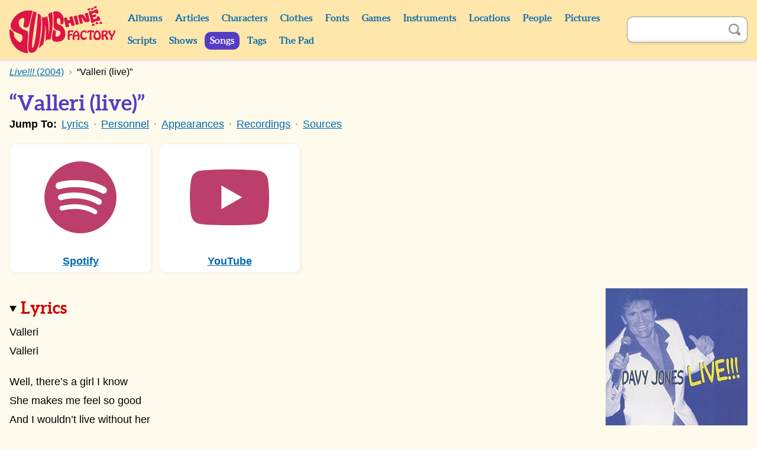

--- FILE ---
content_type: text/html; charset=UTF-8
request_url: https://monkees.coolcherrycream.com/songs/valleri-2004-live
body_size: 3626
content:
<!doctype html><html class="no-js" lang="en"><head><meta charset="utf-8"><meta name="viewport" content="width=device-width,initial-scale=1"><meta name="description" content="Lyrics and track information for the song &ldquo;Valleri (live)&rdquo; by Davy Jones from the album Live!!! (2004)."><meta name="keywords" content="monkees, sunshine factory, mike nesmith, davy jones, micky dolenz, peter tork, pictures, photos, screencaps, screengrabs, articles, quotes, lyrics, sounds, scripts, games, tiger beat, 16, teen world, head"><meta property="og:title" content="&ldquo;Valleri (live)&rdquo;"><meta property="og:description" content="Lyrics and track information for the song &ldquo;Valleri (live)&rdquo; by Davy Jones from the album Live!!! (2004)."><meta property="og:image" content="https://monkees.coolcherrycream.com/images/album-covers/w/live.jpg"><meta name="twitter:card" content="summary_large_image"><meta name="twitter:title" content="&ldquo;Valleri (live)&rdquo;"><meta name="twitter:description" content="Lyrics and track information for the song &ldquo;Valleri (live)&rdquo; by Davy Jones from the album Live!!! (2004)."><meta name="twitter:image" content="https://monkees.coolcherrycream.com/images/album-covers/w/live.jpg"><title>&ldquo;Valleri (live)&rdquo; | Davy Jones | Live!!! (2004) | Sunshine Factory | Monkees Fan Site</title><link rel="icon" href="/favicon.ico"><link rel="stylesheet" href="/assets/css/style.min.css?858362c4e2c45e67a68a"><link rel="canonical" href="https://monkees.coolcherrycream.com/songs/valleri-2004-live"><script integrity="sha256-tuKyZn/3ycw/MNMDii/kvSPrelo6SCsJSecqb1n2neg=">document.documentElement.classList.remove('no-js');</script></head><body id="body-songs-valleri-2004-live"><a class="button button--purple" href="#article" id="skip">Skip to content</a><main id="page-main"><header id="page-header"><div class="contain" id="header"><div class="column" id="header-top"><div id="header-spacer"></div><div id="header-title"><a href="https://monkees.coolcherrycream.com" id="header-title__link">Sunshine Factory</a></div><button aria-controls="menu" aria-expanded="false" class="button--purple" id="nav-show" title="Show Menu" type="button">Show Menu</button></div><div id="menu"><nav class="column" id="nav"><div class="column column--shrink searchable" id="mobile-search"><form action="https://monkees.coolcherrycream.com/search" class="search-form" id="mobile-search-form" method="get" role="search"><input aria-label="Search" autocomplete="off" class="search-term" id="mobile-search-term" name="q" type="text"><button class="button--icon search-submit" id="mobile-search-submit" title="Search" type="submit"><span class="icon icon-search">Search</span></button></form></div><ul class="nav"><li class="nav__item nav__item--header"><a class="nav__link" href="https://monkees.coolcherrycream.com/albums">Albums</a></li><li class="nav__item nav__item--header"><a class="nav__link" href="https://monkees.coolcherrycream.com/articles">Articles</a></li><li class="nav__item nav__item--header"><a class="nav__link" href="https://monkees.coolcherrycream.com/characters">Characters</a></li><li class="nav__item nav__item--header"><a class="nav__link" href="https://monkees.coolcherrycream.com/clothes">Clothes</a></li><li class="nav__item nav__item--header"><a class="nav__link" href="https://monkees.coolcherrycream.com/pages/fonts">Fonts</a></li><li class="nav__item nav__item--header"><a class="nav__link" href="https://monkees.coolcherrycream.com/games">Games</a></li><li class="nav__item nav__item--header"><a class="nav__link" href="https://monkees.coolcherrycream.com/instruments">Instruments</a></li><li class="nav__item nav__item--header"><a class="nav__link" href="https://monkees.coolcherrycream.com/locations">Locations</a></li><li class="nav__item nav__item--header"><a class="nav__link" href="https://monkees.coolcherrycream.com/people">People</a></li><li class="nav__item nav__item--header"><a class="nav__link" href="https://monkees.coolcherrycream.com/pictures">Pictures</a></li><li class="nav__item nav__item--header"><a class="nav__link" href="https://monkees.coolcherrycream.com/scripts">Scripts</a></li><li class="nav__item nav__item--header"><a class="nav__link" href="https://monkees.coolcherrycream.com/shows">Shows</a></li><li class="nav__item nav__item--header"><a class="nav__link nav__link--active" href="https://monkees.coolcherrycream.com/songs">Songs</a></li><li class="nav__item nav__item--header"><a class="nav__link" href="https://monkees.coolcherrycream.com/tags">Tags</a></li><li class="nav__item nav__item--header"><a class="nav__link" href="https://monkees.coolcherrycream.com/pages/the-pad">The Pad</a></li></ul></nav><div class="column column--shrink searchable" id="header-search"><form action="https://monkees.coolcherrycream.com/search" class="search-form" id="header-search-form" method="get" role="search"><input aria-label="Search" autocomplete="off" class="search-term" id="header-search-term" name="q" type="text"><button class="button--icon search-submit" id="header-search-submit" title="Search" type="submit"><span class="icon icon-search">Search</span></button></form></div></div></div></header><div id="page-article"><div class="contain" id="article-contain"><ul class="breadcrumb" itemscope itemtype="http://schema.org/BreadcrumbList"><li class="breadcrumb__item" itemprop="itemListElement" itemscope itemtype="http://schema.org/ListItem"><a class="breadcrumb__link" href="https://monkees.coolcherrycream.com/songs" itemprop="item"><span itemprop="name">Songs</span></a><meta itemprop="position" content="1"></li><li class="breadcrumb__item" itemprop="itemListElement" itemscope itemtype="http://schema.org/ListItem"><a class="breadcrumb__link" href="https://monkees.coolcherrycream.com/albums/live" itemprop="item"><span itemprop="name"><cite>Live!!!</cite> (2004)</span></a><meta itemprop="position" content="2"></li><li class="breadcrumb__item" itemprop="itemListElement" itemscope itemtype="http://schema.org/ListItem"><a class="breadcrumb__link" href="https://monkees.coolcherrycream.com/songs/valleri-2004-live" itemprop="item"><span itemprop="name">&ldquo;Valleri (live)&rdquo;</span></a><meta itemprop="position" content="3"></li></ul><article class="" id="article" itemscope itemtype="http://schema.org/MusicComposition"><h1 id="page-title">&ldquo;Valleri (live)&rdquo;</h1><ul class="inline-list" id="jump-list"><li class="inline-list__item inline-list__item--label"><b class="inline-list__text">Jump To:</b></li><li class="inline-list__item"><a class="inline-list__link" href="#lyrics">Lyrics</a></li><li class="inline-list__item"><a class="inline-list__link" href="#personnel">Personnel</a></li><li class="inline-list__item"><a class="inline-list__link" href="#appearances">Appearances</a></li><li class="inline-list__item"><a class="inline-list__link" href="#recordings">Recordings</a></li><li class="inline-list__item"><a class="inline-list__link" href="#sources">Sources</a></li></ul><button class="button--yellow button--small" id="jump-list-button" data-expand="jump-list" type="button">Show More</button><ul class="grid-list" id="section-list"><li><a class="grid-list__link" href="https://open.spotify.com/track/1WB2ecADXIQbggvoyFbdDf"><div class="thumbnail__img-wrapper"><img alt="" class="thumbnail__img thumbnail__img--constrain" loading="lazy" src="/assets/img/spotify.svg" width="240" height="180"></div><span class="grid-list__info grid-list__info--title">Spotify</span></a></li><li><a class="grid-list__link" href="https://www.youtube.com/watch?v=yJn3wrV_E_Q"><div class="thumbnail__img-wrapper"><img alt="" class="thumbnail__img thumbnail__img--constrain" loading="lazy" src="/assets/img/youtube.svg" width="240" height="180"></div><span class="grid-list__info grid-list__info--title">YouTube</span></a></li></ul><figure class="thumbnail__figure thumbnail__figure--float"><a class="thumbnail__link" href="/images/album-covers/w/live.jpg" data-robroy data-robroy-caption="&lt;a class=&quot;icon icon-info&quot; href=&quot;/pictures/images/album-covers/live.jpg&quot;&gt;Info&lt;/a&gt; Davy Jones - Davy Jones / Live!!!" data-robroy-height="1000" data-robroy-width="1000"><div class="thumbnail__img-wrapper"><img alt="" class="thumbnail__img" height="240" loading="lazy" src="/images/album-covers/thumbnails/live.jpg" width="240"></div></a></figure><details open><summary><h2 class="permalink--summary" id="lyrics">Lyrics <a class="button button--icon" href="#lyrics"><span class="icon icon-link">Permalink</span></a></h2></summary><div class="lyrics" itemprop="lyrics"><p><span class="lyrics__line">Valleri<br /></span><span class="lyrics__line">Valleri</span></p><p><span class="lyrics__line">Well, there&rsquo;s a girl I know<br /></span><span class="lyrics__line">She makes me feel so good<br /></span><span class="lyrics__line">And I wouldn&rsquo;t live without her<br /></span><span class="lyrics__line">Even if I could</span></p><p><span class="lyrics__line">Valleri<br /></span><span class="lyrics__line">I love her<br /></span><span class="lyrics__line">Valleri</span></p><p><span class="lyrics__line">Whoa yeah<br /></span><span class="lyrics__line">Come on now<br /></span><span class="lyrics__line">Yeah<br /></span><span class="lyrics__line">Wow!</span></p><p><span class="lyrics__line"><b>Davy:</b> Ow! Friggin&rsquo; hurt! I&rsquo;m not doing that any more. Ahh! No way!</span></p><p><span class="lyrics__line">She&rsquo;s the same little girl who used to<br /></span><span class="lyrics__line">Hang around my door<br /></span><span class="lyrics__line">But she sure looks different than<br /></span><span class="lyrics__line">The way she looked before</span></p><p><span class="lyrics__line">Valleri<br /></span><span class="lyrics__line">Love her<br /></span><span class="lyrics__line">Valleri</span></p><p><span class="lyrics__line"><b>?:</b> Yaaaa!<br /></span><span class="lyrics__line"><b>Davy:</b> Woo!</span></p><p><span class="lyrics__line">I love her<br /></span><span class="lyrics__line">Valleri<br /></span><span class="lyrics__line">Valleri</span></p><p><span class="lyrics__line"><b>Davy:</b> More, more! More, more!</span></p></div></details><details open><summary><h2 class="permalink--summary" id="personnel">Personnel <a class="button button--icon" href="#personnel"><span class="icon icon-link">Permalink</span></a></h2></summary><div class="row row--tablet-landscape"><div class="column"><div class="box"><h3 class="permalink" id="musicians">Musicians <small>(9)</small> <a class="button button--icon" href="#musicians"><span class="icon icon-link">Permalink</span></a></h3><ul class="padded-list plain-list"><li><a href="https://monkees.coolcherrycream.com/people/davy-jones/musician">Davy Jones</a>: <a href="https://monkees.coolcherrycream.com/instruments/lead-vocal/songs">Lead Vocal</a> <sup>[unverified]</sup></li><li><a href="https://monkees.coolcherrycream.com/people/dave-alexander/musician">Dave Alexander</a>: <a href="https://monkees.coolcherrycream.com/instruments/keyboard/songs">Keyboard</a> <sup><a href="#sources-1">[1]</a></sup></li><li><a href="https://monkees.coolcherrycream.com/people/dave-alexander/musician">Dave Alexander</a>: <a href="https://monkees.coolcherrycream.com/instruments/rhythm-guitar/songs">Rhythm Guitar</a> <sup><a href="#sources-1">[1]</a></sup></li><li><a href="https://monkees.coolcherrycream.com/people/dave-alexander/musician">Dave Alexander</a>: <a href="https://monkees.coolcherrycream.com/instruments/vocals/songs">Vocals</a> <sup><a href="#sources-1">[1]</a></sup></li><li><a href="https://monkees.coolcherrycream.com/people/mark-clarke/musician">Mark Clarke</a>: <a href="https://monkees.coolcherrycream.com/instruments/bass/songs">Bass</a> <sup><a href="#sources-1">[1]</a></sup></li><li><a href="https://monkees.coolcherrycream.com/people/mark-clarke/musician">Mark Clarke</a>: <a href="https://monkees.coolcherrycream.com/instruments/vocals/songs">Vocals</a> <sup><a href="#sources-1">[1]</a></sup></li><li><a href="https://monkees.coolcherrycream.com/people/sandy-gennaro/musician">Sandy Gennaro</a>: <a href="https://monkees.coolcherrycream.com/instruments/drums/songs">Drums</a> <sup><a href="#sources-1">[1]</a></sup></li><li><a href="https://monkees.coolcherrycream.com/people/sandy-gennaro/musician">Sandy Gennaro</a>: <a href="https://monkees.coolcherrycream.com/instruments/percussion/songs">Percussion</a> <sup><a href="#sources-1">[1]</a></sup></li><li><a href="https://monkees.coolcherrycream.com/people/david-robicheau/musician">David Robicheau</a>: <a href="https://monkees.coolcherrycream.com/instruments/lead-guitar/songs">Lead Guitar</a> <sup><a href="#sources-1">[1]</a></sup></li><li><a href="https://monkees.coolcherrycream.com/people/sam-albright/musician">Sam Albright</a>: <a href="https://monkees.coolcherrycream.com/instruments/tenor-saxophone/songs">Tenor Saxophone</a> <sup><a href="#sources-1">[1]</a></sup></li><li><a href="https://monkees.coolcherrycream.com/people/eric-biondo/musician">Eric Biondo</a>: <a href="https://monkees.coolcherrycream.com/instruments/trumpet/songs">Trumpet</a> <sup><a href="#sources-1">[1]</a></sup></li><li><a href="https://monkees.coolcherrycream.com/people/gregory-briggler/musician">Gregory Briggler</a>: <a href="https://monkees.coolcherrycream.com/instruments/trombone/songs">Trombone</a> <sup><a href="#sources-1">[1]</a></sup></li><li><a href="https://monkees.coolcherrycream.com/people/aviva-maloney/musician">Aviva Maloney</a>: <a href="https://monkees.coolcherrycream.com/instruments/tenor-saxophone/songs">Tenor Saxophone</a> <sup><a href="#sources-1">[1]</a></sup></li><li><a href="https://monkees.coolcherrycream.com/people/aviva-maloney/musician">Aviva Maloney</a>: <a href="https://monkees.coolcherrycream.com/instruments/alto-saxophone/songs">Alto Saxophone</a> <sup><a href="#sources-1">[1]</a></sup></li><li><a href="https://monkees.coolcherrycream.com/people/aviva-maloney/musician">Aviva Maloney</a>: <a href="https://monkees.coolcherrycream.com/instruments/soprano-saxophone/songs">Soprano Saxophone</a> <sup><a href="#sources-1">[1]</a></sup></li><li><a href="https://monkees.coolcherrycream.com/people/aviva-maloney/musician">Aviva Maloney</a>: <a href="https://monkees.coolcherrycream.com/instruments/clarinet/songs">Clarinet</a> <sup><a href="#sources-1">[1]</a></sup></li><li><a href="https://monkees.coolcherrycream.com/people/aviva-maloney/musician">Aviva Maloney</a>: <a href="https://monkees.coolcherrycream.com/instruments/flute/songs">Flute</a> <sup><a href="#sources-1">[1]</a></sup></li><li><a href="https://monkees.coolcherrycream.com/people/aviva-maloney/musician">Aviva Maloney</a>: <a href="https://monkees.coolcherrycream.com/instruments/keyboard/songs">Keyboard</a> <sup><a href="#sources-1">[1]</a></sup></li><li><a href="https://monkees.coolcherrycream.com/people/aviva-maloney/musician">Aviva Maloney</a>: <a href="https://monkees.coolcherrycream.com/instruments/vocals/songs">Vocals</a> <sup><a href="#sources-1">[1]</a></sup></li></ul></div></div><div class="column"><div class="box"><h3 class="permalink" id="producers">Producers <small>(1)</small> <a class="button button--icon" href="#producers"><span class="icon icon-link">Permalink</span></a></h3><ul class="padded-list plain-list"><li itemprop="producer" itemscope itemtype="http://schema.org/Person"><a href="https://monkees.coolcherrycream.com/people/davy-jones/producer"><span itemprop="name">Davy Jones</span></a> <sup><a href="#sources-1">[1]</a></sup></li></ul></div></div><div class="column"><div class="box"><h3 class="permalink" id="writers">Writers <small>(2)</small> <a class="button button--icon" href="#writers"><span class="icon icon-link">Permalink</span></a></h3><ul class="padded-list plain-list"><li itemprop="composer" itemscope itemtype="http://schema.org/Person"><a href="https://monkees.coolcherrycream.com/people/tommy-boyce/writer"><span itemprop="name">Tommy Boyce</span></a> <sup><a href="#sources-2">[2]</a></sup></li><li itemprop="composer" itemscope itemtype="http://schema.org/Person"><a href="https://monkees.coolcherrycream.com/people/bobby-hart/writer"><span itemprop="name">Bobby Hart</span></a> <sup><a href="#sources-2">[2]</a></sup></li></ul></div></div></div></details><details open><summary><h2 class="permalink--summary" id="appearances">Appearances <a class="button button--icon" href="#appearances"><span class="icon icon-link">Permalink</span></a></h2></summary><div class="row row--tablet-landscape"><div class="column"><div class="box"><h3 class="permalink" id="albums">Albums <small>(1)</small> <a class="button button--icon" href="#albums"><span class="icon icon-link">Permalink</span></a></h3><ul class="padded-list plain-list"><li><a href="https://monkees.coolcherrycream.com/albums/live"><cite>Live!!!</cite> (2004)</a></li></ul></div></div><div class="column"><div class="box"><h3 class="permalink" id="other-versions">Other Versions <small>(6)</small> <a class="button button--icon" href="#other-versions"><span class="icon icon-link">Permalink</span></a></h3><ul class="padded-list plain-list"><li><a href="https://monkees.coolcherrycream.com/songs/valleri"><cite>The Birds, the Bees &amp; The Monkees</cite> (1968)</a></li><li><a href="https://monkees.coolcherrycream.com/songs/valleri-2001-live"><cite>2001: Live in Las Vegas!</cite> (2001)</a></li><li><a href="https://monkees.coolcherrycream.com/songs/valleri-1986-live"><cite>20th Anniversary Tour 1986</cite> (1987)</a></li><li><a href="https://monkees.coolcherrycream.com/songs/valleri-incredible-version-1986">Incredible! version 1986</a></li><li><a href="https://monkees.coolcherrycream.com/songs/valleri-2003-live"><cite>Live Summer Tour</cite> (2003)</a></li><li><a href="https://monkees.coolcherrycream.com/songs/valleri-alternate">alternate</a></li></ul></div></div></div></details><details open><summary><h2 class="permalink--summary" id="recordings">Recordings <small>(1)</small> <a class="button button--icon" href="#recordings"><span class="icon icon-link">Permalink</span></a></h2></summary><ul class="padded-list plain-list"><li>Jul 12, 2003 &mdash; <a href="https://monkees.coolcherrycream.com/locations/wolf-den-mohegan-sun/songs">Wolf Den, Mohegan Sun</a> <sup><a href="#sources-1">[1]</a></sup></li></ul></details><hr><h2 class="permalink" id="sources">Sources <a class="button button--icon" href="#sources"><span class="icon icon-link">Permalink</span></a></h2><ol class="padded-list"><li><span class="source" id="sources-1"><cite>Live!!!</cite> (2004) (CD).</span></li><li><span class="source" id="sources-2"><cite>The Monkees: The Day-by-Day Story of the &rsquo;60s TV Pop Sensation</cite> (2005), Andrew Sandoval, p. 301.</span></li></ol><meta itemprop="name" content="Valleri"></article></div></div><footer id="page-footer"><nav class="contain" id="footer"><ul class="nav" id="footer-nav"><li class="nav__item nav__item--footer"><a class="nav__link nav__link--footer" href="https://monkees.coolcherrycream.com/updates">Updates</a></li><li class="nav__item nav__item--footer"><a class="nav__link nav__link--footer" href="https://monkees.coolcherrycream.com/site">Contact</a></li><li class="nav__item nav__item--footer"><a class="nav__link nav__link--footer" href="https://monkees.coolcherrycream.com/site/links">Links</a></li><li class="nav__item nav__item--footer nav__item--spacer"></li><li class="nav__item nav__item--footer"><a class="nav__link nav__link--footer" href="https://www.instagram.com/coolcherrycream/">Instagram</a></li><li class="nav__item nav__item--footer"><a class="nav__link nav__link--footer" href="https://coolcherrycream.tumblr.com/">Tumblr</a></li></ul></nav></footer></main><script src="/assets/js/functions.min.js?d94a885b38bc806755d3"></script></body></html>

--- FILE ---
content_type: image/svg+xml
request_url: https://monkees.coolcherrycream.com/assets/img/spotify.svg
body_size: 564
content:
<svg viewBox="0 0 496 512" xmlns="http://www.w3.org/2000/svg"><path fill="#bb3f6a" d="M248 82.4c-95.83 0-173.6 77.77-173.6 173.6S152.17 429.6 248 429.6 421.6 351.83 421.6 256 343.83 82.4 248 82.4zm70.49 255.43c-2.94 0-4.76-.91-7.49-2.52-43.68-26.32-94.5-27.44-144.69-17.15-2.73.7-6.3 1.82-8.33 1.82-6.79 0-11.06-5.39-11.06-11.06 0-7.21 4.27-10.64 9.52-11.76 57.33-12.67 115.92-11.55 165.9 18.34 4.27 2.73 6.79 5.18 6.79 11.55 0 6.37-4.97 10.78-10.64 10.78zm18.83-45.92c-3.64 0-6.09-1.61-8.61-2.94-43.75-25.9-108.99-36.33-167.02-20.58-3.36.91-5.18 1.82-8.33 1.82-7.49 0-13.58-6.09-13.58-13.58s3.64-12.46 10.85-14.49c19.46-5.46 39.34-9.52 68.46-9.52 45.43 0 89.32 11.27 123.9 31.85 5.67 3.36 7.91 7.7 7.91 13.79-.07 7.56-5.95 13.65-13.58 13.65zm21.7-53.34c-3.64 0-5.88-.91-9.03-2.73-49.84-29.75-138.95-36.89-196.63-20.79-2.52.7-5.67 1.82-9.03 1.82-9.24 0-16.31-7.21-16.31-16.52 0-9.52 5.88-14.91 12.18-16.73 24.64-7.21 52.22-10.64 82.25-10.64 51.1 0 104.65 10.64 143.78 33.46 5.46 3.15 9.03 7.49 9.03 15.82 0 9.52-7.7 16.31-16.24 16.31z"/></svg>

--- FILE ---
content_type: image/svg+xml
request_url: https://monkees.coolcherrycream.com/assets/img/youtube.svg
body_size: 321
content:
<svg viewBox="0 0 576 512" xmlns="http://www.w3.org/2000/svg"><path fill="#bb3f6a" d="M471.159 163.658c-4.397-16.555-17.351-29.593-33.8-34.018C407.548 121.6 288 121.6 288 121.6s-119.546 0-149.36 8.04c-16.448 4.426-29.402 17.463-33.798 34.018-7.989 30.007-7.989 92.614-7.989 92.614s0 62.606 7.989 92.613c4.396 16.555 17.35 29.05 33.798 33.475C168.454 390.4 288 390.4 288 390.4s119.546 0 149.36-8.04c16.448-4.425 29.402-16.92 33.798-33.475 7.989-30.007 7.989-92.613 7.989-92.613s0-62.607-7.988-92.614zM248.901 313.114V199.43l99.917 56.843z"/></svg>